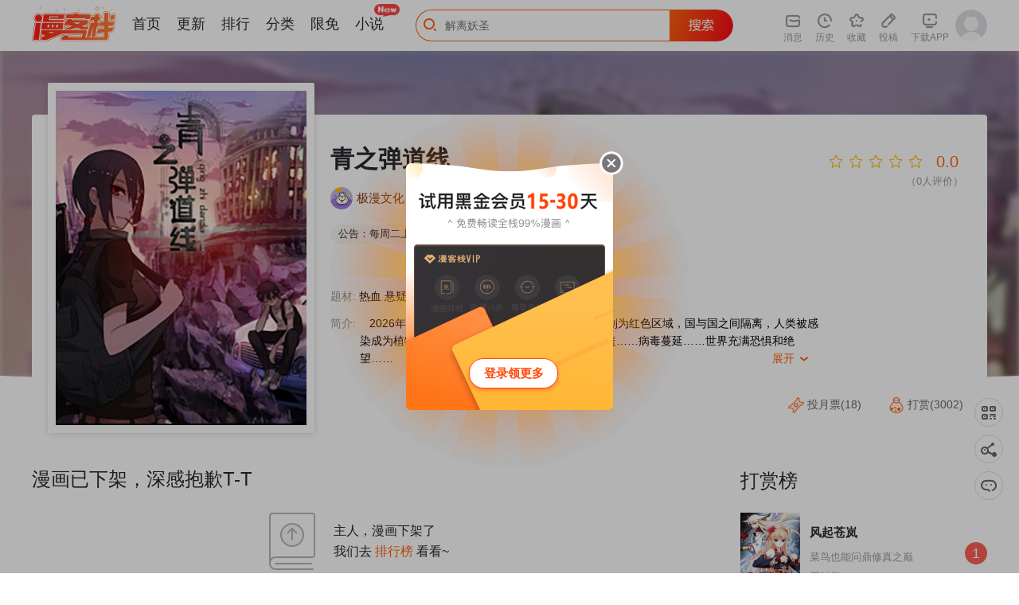

--- FILE ---
content_type: text/html; charset=utf-8
request_url: https://www.mkzhan.com/208493/
body_size: 56941
content:
<!DOCTYPE html>
<html>
  <head>
    <title>青之弹道线_青之弹道线漫画_青之弹道线漫画全集在线阅读 - 漫客栈</title>
    <meta charset="utf-8">
    <meta name="renderer" content="webkit">
    <meta http-equiv = "X-UA-Compatible" content = "IE=Edge,chrome=1" >
    <meta name="keywords" content="青之弹道线,青之弹道线漫画,青之弹道线漫画全集,青之弹道线漫画免费阅读,青之弹道线漫画下载,漫画大全,好看的漫画">
    <meta name="description" content="青之弹道线漫画最新章节免费在线阅读。2026年末日，病毒爆发了，世界上58%的地区被划为红色区域，国与国之间隔离，人类被感染成为植物的食物，世界上的75%的地区被植物覆盖……病毒蔓延……世界充满恐惧和绝望……">
    <link rel="shortcut icon" href="https://static.mkzcdn.com/common/favicon.ico"  type="image/x-icon" />
    <link rel="Bookmark" href="https://static.mkzcdn.com/common/favicon.ico" />
        
    <link rel="stylesheet" href="//static.mkzcdn.com/home/assets/script/libs/layui/css/layui.css?v=0b3cd68">
    <link rel="stylesheet" href="//static.mkzcdn.com/home/assets/style/common/common_home.css?v=a75a636">
    
      
  <link rel="stylesheet" href="//static.mkzcdn.com/home/assets/style/bundle/home.css?v=c05d384">

    <!-- start Dplus --><script type="text/javascript">!function(a,b){if(!b.__SV){var c,d,e,f;window.dplus=b,b._i=[],b.init=function(a,c,d){function g(a,b){var c=b.split(".");2==c.length&&(a=a[c[0]],b=c[1]),a[b]=function(){a.push([b].concat(Array.prototype.slice.call(arguments,0)))}}var h=b;for("undefined"!=typeof d?h=b[d]=[]:d="dplus",h.people=h.people||[],h.toString=function(a){var b="dplus";return"dplus"!==d&&(b+="."+d),a||(b+=" (stub)"),b},h.people.toString=function(){return h.toString(1)+".people (stub)"},e="disable track track_links track_forms register unregister get_property identify clear set_config get_config get_distinct_id track_pageview register_once track_with_tag time_event people.set people.unset people.delete_user".split(" "),f=0;f<e.length;f++)g(h,e[f]);b._i.push([a,c,d])},b.__SV=1.1,c=a.createElement("script"),c.type="text/javascript",c.charset="utf-8",c.async=!0,c.src="//w.cnzz.com/dplus.php?id=1262045698",d=a.getElementsByTagName("script")[0],d.parentNode.insertBefore(c,d)}}(document,window.dplus||[]),dplus.init("1262045698");</script><!-- end Dplus -->
<!--[if lt IE 9]>
  <script src="//static.mkzcdn.com/home/assets/script/libs/respond/respond.js?v=afc1984"></script>
<![endif]-->
  </head>
  <body class="p-detail" data-feed="104">
    <div style='display:none;'>
      <img src='https://static.mkzcdn.com/home/assets/images/common/app_logo.png' />
    </div>
    
  <div class="de-info-wr" data-price="0" data-is_vip="0">
    <div class="de-info__bg" style="background-image: url('https://oss.mkzcdn.com/comic/cover/20170527/592963e571b34-600x791.jpg!cover-400');"></div>
    <div class="de-info__overlay">
      <div class="overlay-bottom"></div>
    </div>
    <div class="container--response">
      <div class="de-info__box">
        <div class="de-info__cover"><img class="lazy" src="//static.mkzcdn.com/home/assets/images/home/bg_loadimg_3x4.png?v=2b369c8" data-src="https://oss.mkzcdn.com/comic/cover/20170527/592963e571b34-600x791.jpg!cover-400" alt="青之弹道线"></div>
        <p class="comic-title j-comic-title">青之弹道线</p>
        <div class="comic-author">
          <a href="/author/8642030.html"><img class="avatar" src="https://oss.mkzcdn.com/default/member/avatar/4.jpg!cover-200" alt="极漫文化" onerror="javascript:this.src='https://static.mkzcdn.com/home/assets/images/home/pic_login_defaulthead.png';"></a>
          <span class="name"><a href="/author/8642030.html">极漫文化</a></span>
          <span>|</span>
          <span><a href="/author/8642030.html">498部作品</a></span>
                            </div>
        <p class="comic-notice">公告：每周二上新！感谢大家的支持!</p>        <div class="comic-status">
          <span class="text">题材: <b>热血 悬疑 科幻</b></span>
          <span class="text">收藏: <b>0</b></span>
          <span class="text">人气: <b>0</b></span>
        </div>
        <div class="comic-intro">
            <span class="title">简介: </span>
            <p class="intro">
              2026年末日，病毒爆发了，世界上58%的地区被划为红色区域，国与国之间隔离，人类被感染成为植物的食物，世界上的75%的地区被植物覆盖……病毒蔓延……世界充满恐惧和绝望……              <p class="show"><span class="txt">展开</span> <i class="iconfont">&#xe6a3;</i></p>
              <p class="intro-total">2026年末日，病毒爆发了，世界上58%的地区被划为红色区域，国与国之间隔离，人类被感染成为植物的食物，世界上的75%的地区被植物覆盖……病毒蔓延……世界充满恐惧和绝望……</p>
            </p>
          </div>        <div class="comic-handles clearfix">
                  </div>
        <div class="de-rate-wr">
          <div class="rate-handle" data-score="0"></div>
          <p class="rate-count">（<span class="num">0</span>人评价）</p>
        </div>
        <div class="de-user-handle">
            <a class="btn--ticket" href="javascript:void(0);"><i class="icon-de-ticket "></i>
            投月票(18)
                        </a>
          <a class="btn--gold" href="javascript:void(0);"><i class="icon-de-gold "></i>
            打赏(3002)
                        </a>
        </div>
      </div>
    </div>
  </div>
  <div class="container--response de-container-wr clearfix">
    <div class="de-container">
      <div class="de-chapter">
                <span class="chapter-tips">漫画已下架，深感抱歉T-T</span>
          <div class="comic-status--down">
            <p>主人，漫画下架了</p>
            <p>我们去 <a href="/top/">排行榜</a> 看看~</p>
          </div>                      </div>
      <a class="de__ad" href="/215451/" style="background-image: url(https://oss.mkzcdn.com/image/20210803/61089b5e061c4-1694x214.jpg!banner-1400);" target="_blank"></a>
      <div class="de-gift">
        <div class="de-gift__title">
          <span>用礼物支持大大</span>
          <p class="txt fr">
            <span>元宝余额 <b class="hl j-user-gold">0</b></span>
            <span class="gap">|</span>
            <a class="j-pay-gold" href="javascript:;">充值元宝</a>
          </p>
        </div>
        <div class="de-gift__scroll clearfix"></div>
        <ul class="de-gift__item-box clearfix">
          <li class="de-gift__item active" data-id="17" data-price="1">
              <img class="gift-pic" src="https://oss.mkzcdn.com/image/20240816/66befe9923f39-680x680.png!cover-200" alt="比心">
              <p class="title">比心</p>
              <p class="price">1元宝</p>
            </li><li class="de-gift__item " data-id="19" data-price="10">
              <img class="gift-pic" src="https://oss.mkzcdn.com/image/20240816/66bf04554d867-680x680.png!cover-200" alt="辣条">
              <p class="title">辣条</p>
              <p class="price">10元宝</p>
            </li><li class="de-gift__item " data-id="20" data-price="50">
              <img class="gift-pic" src="https://oss.mkzcdn.com/image/20240816/66beff5497f63-680x680.png!cover-200" alt="棒棒糖">
              <p class="title">棒棒糖</p>
              <p class="price">50元宝</p>
            </li><li class="de-gift__item " data-id="21" data-price="88">
              <img class="gift-pic" src="https://oss.mkzcdn.com/image/20240816/66beff71d3fdc-680x680.png!cover-200" alt="拿铁">
              <p class="title">拿铁</p>
              <p class="price">88元宝</p>
            </li><li class="de-gift__item " data-id="22" data-price="100">
              <img class="gift-pic" src="https://oss.mkzcdn.com/image/20240816/66beff84ba6b0-680x680.png!cover-200" alt="吃鸡">
              <p class="title">吃鸡</p>
              <p class="price">100元宝</p>
            </li><li class="de-gift__item " data-id="23" data-price="200">
              <img class="gift-pic" src="https://oss.mkzcdn.com/image/20240816/66beff9562688-680x680.png!cover-200" alt="火锅">
              <p class="title">火锅</p>
              <p class="price">200元宝</p>
            </li><li class="de-gift__item " data-id="24" data-price="520">
              <img class="gift-pic" src="https://oss.mkzcdn.com/image/20240816/66beffa9101ff-680x680.png!cover-200" alt="游艇">
              <p class="title">游艇</p>
              <p class="price">520元宝</p>
            </li><li class="de-gift__item " data-id="18" data-price="1314">
              <img class="gift-pic" src="https://oss.mkzcdn.com/image/20240816/66beff00c7f93-680x680.png!cover-200" alt="火箭">
              <p class="title">火箭</p>
              <p class="price">1314元宝</p>
            </li>        </ul>
        <div class="send-gift">
          <span class="j-loading-icon loading-icon hide">
            <i class="layui-icon layui-icon-loading layui-anim layui-anim-rotate layui-anim-loop"></i>
          </span>
          <span class="txt">我要打赏</span>
        </div>
      </div>
      <div class="guess-u-like clearfix">
        <p class="guess__title">猜你喜欢！最热漫画等你翻牌</p>
        <div class="guess__list clearfix">
          <div class="slide-wrapper">
            <div class="guess-item slide-item">
                <div class="cover">
                  <a href="/208646/"><img class="lazy-slide" src="//static.mkzcdn.com/home/assets/images/home/bg_loadimg_3x4.png?v=2b369c8" data-src="https://oss.mkzcdn.com/comic/cover/20181106/5be15681edc19-600x800.jpg!cover-400" alt="封面"></a>
                  <div class="cover__tag">第435话 决裂3</div>
                </div>
                <p class="comic__title"><a href="/208646/">血族禁域</a></p>
                <p class="comic__feature">与命运抗争的三姐妹</p>
              </div><div class="guess-item slide-item">
                <div class="cover">
                  <a href="/215003/"><img class="lazy-slide" src="//static.mkzcdn.com/home/assets/images/home/bg_loadimg_3x4.png?v=2b369c8" data-src="https://oss.mkzcdn.com/comic/cover/20200928/5f71977c0c611-750x999.jpg!cover-400" alt="封面"></a>
                  <div class="cover__tag">第872话 关进法器内</div>
                </div>
                <p class="comic__title"><a href="/215003/">仙武帝尊</a></p>
                <p class="comic__feature">且看我置之死地而后生</p>
              </div><div class="guess-item slide-item">
                <div class="cover">
                  <a href="/216520/"><img class="lazy-slide" src="//static.mkzcdn.com/home/assets/images/home/bg_loadimg_3x4.png?v=2b369c8" data-src="https://oss.mkzcdn.com/comic/cover/20221103/6363621a0dc1c-746x995.jpg!cover-400" alt="封面"></a>
                  <div class="cover__tag">番外3 任君整治（下）</div>
                </div>
                <p class="comic__title"><a href="/216520/">公主她始乱终弃后</a></p>
                <p class="comic__feature">骗身骗心后是需要付出代价的！</p>
              </div><div class="guess-item slide-item">
                <div class="cover">
                  <a href="/217005/"><img class="lazy-slide" src="//static.mkzcdn.com/home/assets/images/home/bg_loadimg_3x4.png?v=2b369c8" data-src="https://oss.mkzcdn.com/comic/cover/20250625/685b593780997-750x999.jpg!cover-400" alt="封面"></a>
                  <div class="cover__tag">最终话 源于她</div>
                </div>
                <p class="comic__title"><a href="/217005/">爱神巧克力进行时</a></p>
                <p class="comic__feature">看校园之王如何搅弄风云</p>
              </div><div class="guess-item slide-item">
                <div class="cover">
                  <a href="/217001/"><img class="lazy-slide" src="//static.mkzcdn.com/home/assets/images/home/bg_loadimg_3x4.png?v=2b369c8" data-src="https://oss.mkzcdn.com/comic/cover/20250623/6858af589ee8b-750x999.jpg!cover-400" alt="封面"></a>
                  <div class="cover__tag">最终话 一辈子珍惜你</div>
                </div>
                <p class="comic__title"><a href="/217001/">冰山总裁小萌妻（总裁要撩我）</a></p>
                <p class="comic__feature">杀马特变身女神，打渣男虐白莲。</p>
              </div><div class="guess-item slide-item">
                <div class="cover">
                  <a href="/215039/"><img class="lazy-slide" src="//static.mkzcdn.com/home/assets/images/home/bg_loadimg_3x4.png?v=2b369c8" data-src="https://oss.mkzcdn.com/comic/cover/20200624/5ef2f540062c6-750x999.jpg!cover-400" alt="封面"></a>
                  <div class="cover__tag">最终话 全家福</div>
                </div>
                <p class="comic__title"><a href="/215039/">拐个妈咪带回家</a></p>
                <p class="comic__feature">携萌宝归来再逆袭</p>
              </div><div class="guess-item slide-item">
                <div class="cover">
                  <a href="/215325/"><img class="lazy-slide" src="//static.mkzcdn.com/home/assets/images/home/bg_loadimg_3x4.png?v=2b369c8" data-src="https://oss.mkzcdn.com/comic/cover/20200228/5e58bbb8211d0-750x999.jpg!cover-400" alt="封面"></a>
                  <div class="cover__tag">番外5 不开窍的弟弟</div>
                </div>
                <p class="comic__title"><a href="/215325/">霸道总裁轻轻爱</a></p>
                <p class="comic__feature">重生归来力挽狂澜，虐渣男打渣女！</p>
              </div><div class="guess-item slide-item">
                <div class="cover">
                  <a href="/216137/"><img class="lazy-slide" src="//static.mkzcdn.com/home/assets/images/home/bg_loadimg_3x4.png?v=2b369c8" data-src="https://oss.mkzcdn.com/comic/cover/20220627/62b977e94ff26-750x1000.jpg!cover-400" alt="封面"></a>
                  <div class="cover__tag">最终话</div>
                </div>
                <p class="comic__title"><a href="/216137/">黑莲花学习手册</a></p>
                <p class="comic__feature">假•恶毒少女×真•复仇皇子</p>
              </div>          </div>
          <div class="prev"><i class="layui-icon layui-icon-left"></i></div>
          <div class="next"><i class="layui-icon layui-icon-right"></i></div>
        </div>
      </div>
      <div class="j-module-comment de-comment">
        <p class="de-comment__title">评论 <span class="count">共 <b class="j-comment-num hl">--</b> 条评论</span></p>
        <div class="comment-box de-comment__item">
          <div class="de-comment__item-left">
            <div class="de-comment__item--avatar j-user-login">
              <img class="j-user-avatar" src="//static.mkzcdn.com/home/assets/images/home/pic_login_defaulthead.png?v=5b80a2f" alt="">
            </div>
          </div>
          <div class="de-comment__item-right">
            <div class="j-user-nick-name de-comment__item--nickname" style="margin-bottom:8px;">主人，登录后才能发表评论呦~</div>
            <div class="j-comment-box de-comment__item--comment">
              <div class="de-comment__textarea-wrap">
                <div class="j-comment-textarea de-comment__item--textarea" contenteditable="true" placeholder="看点槽点，不吐不快！别憋着，马上大声说出来吧～"></div>
              </div>
              <div class="de-comment__item--btn-group">
                <div class="j-comment-pic de-comment__item--pic"><i class="icon-comment-pic"></i>图片</div>
                <div class="j-comment-emoji de-comment__item--emoji">
                  <i class="icon-comment-emoji"></i><span>表情</span>
                </div>
                <div class="j-comment-submit de-comment__item--submit">
                    <span class="j-loading-icon loading-icon hide"><i class="layui-icon layui-icon-loading layui-anim layui-anim-rotate layui-anim-loop"></i></span>
                    发布评论
                </div>
              </div>
            </div>
          </div>
        </div>
        <div class="j-comment-list"></div>
        <div class="j-comment-none de-comment__none hide">
          <img src="//static.mkzcdn.com/home/assets/images/home/pic_null_comment.png?v=abf61ae">
          <p class="de-comment__none--large">主人，快来抢沙发</p>
          <p>来一发骚评论吧~</p>
        </div>
        <div class="pagination--center" id="comment-pagination"></div>
      </div>
    </div>
    <div class="de-rank-wr clearfix">
      <div class="de-rank-box">
        <p class="head">打赏榜</p>
        <div class="rank-list">
          <div class="rank-item active">
              <div class="item--default">
                <span class="num num--1">1</span>
                <span class="comic-name"><a href="/208670/">风起苍岚</a></span>
                <span class="count">周打赏：351</span>
              </div>
              <div class="item--detail hide">
                <a class="cover" href="/208670/"><img class="lazy" src="//static.mkzcdn.com/home/assets/images/home/bg_loadimg_3x4.png?v=2b369c8" data-src="https://oss.mkzcdn.com/comic/cover/20200110/5e182f3a506f3-743x991.jpg!cover-400" alt="风起苍岚"></a>
                <p class="comic__title"><a href="/208670/">风起苍岚</a></p>
                <p class="comic__feature">菜鸟也能问鼎修真之巅</p>
                <p class="count">周打赏：351</p>
                <span class="num num--1">1</span>
              </div>
            </div><div class="rank-item ">
              <div class="item--default">
                <span class="num num--2">2</span>
                <span class="comic-name"><a href="/213295/">逆天邪神</a></span>
                <span class="count">周打赏：56</span>
              </div>
              <div class="item--detail hide">
                <a class="cover" href="/213295/"><img class="lazy" src="//static.mkzcdn.com/home/assets/images/home/bg_loadimg_3x4.png?v=2b369c8" data-src="https://oss.mkzcdn.com/comic/cover/20200717/5f111b00973b7-750x999.jpg!cover-400" alt="逆天邪神"></a>
                <p class="comic__title"><a href="/213295/">逆天邪神</a></p>
                <p class="comic__feature">一代邪神出世，君临天下！</p>
                <p class="count">周打赏：56</p>
                <span class="num num--2">2</span>
              </div>
            </div><div class="rank-item ">
              <div class="item--default">
                <span class="num num--3">3</span>
                <span class="comic-name"><a href="/216962/">我带超市穿到古代养丞相</a></span>
                <span class="count">周打赏：15</span>
              </div>
              <div class="item--detail hide">
                <a class="cover" href="/216962/"><img class="lazy" src="//static.mkzcdn.com/home/assets/images/home/bg_loadimg_3x4.png?v=2b369c8" data-src="https://oss.mkzcdn.com/comic/cover/20250423/6808825aeee22-750x999.jpg!cover-400" alt="我带超市穿到古代养丞相"></a>
                <p class="comic__title"><a href="/216962/">我带超市穿到古代养丞相</a></p>
                <p class="comic__feature">我竟把高冷丞相养成粘人精？！</p>
                <p class="count">周打赏：15</p>
                <span class="num num--3">3</span>
              </div>
            </div><div class="rank-item ">
              <div class="item--default">
                <span class="num num--4">4</span>
                <span class="comic-name"><a href="/212234/">元尊</a></span>
                <span class="count">周打赏：5</span>
              </div>
              <div class="item--detail hide">
                <a class="cover" href="/212234/"><img class="lazy" src="//static.mkzcdn.com/home/assets/images/home/bg_loadimg_3x4.png?v=2b369c8" data-src="https://oss.mkzcdn.com/comic/cover/20230106/63b79116552c5-750x999.jpg!cover-400" alt="元尊"></a>
                <p class="comic__title"><a href="/212234/">元尊</a></p>
                <p class="comic__feature">天生我才必有用</p>
                <p class="count">周打赏：5</p>
                <span class="num num--4">4</span>
              </div>
            </div><div class="rank-item ">
              <div class="item--default">
                <span class="num num--5">5</span>
                <span class="comic-name"><a href="/211471/">绝世武神</a></span>
                <span class="count">周打赏：3</span>
              </div>
              <div class="item--detail hide">
                <a class="cover" href="/211471/"><img class="lazy" src="//static.mkzcdn.com/home/assets/images/home/bg_loadimg_3x4.png?v=2b369c8" data-src="https://oss.mkzcdn.com/comic/cover/20230106/63b794d394842-599x799.jpg!cover-400" alt="绝世武神"></a>
                <p class="comic__title"><a href="/211471/">绝世武神</a></p>
                <p class="comic__feature">武道，决定命运</p>
                <p class="count">周打赏：3</p>
                <span class="num num--5">5</span>
              </div>
            </div><div class="rank-item ">
              <div class="item--default">
                <span class="num num--6">6</span>
                <span class="comic-name"><a href="/211685/">星梦偶像计划</a></span>
                <span class="count">周打赏：2</span>
              </div>
              <div class="item--detail hide">
                <a class="cover" href="/211685/"><img class="lazy" src="//static.mkzcdn.com/home/assets/images/home/bg_loadimg_3x4.png?v=2b369c8" data-src="https://oss.mkzcdn.com/comic/cover/20200809/5f2f9f3d9a98f-750x999.jpg!cover-400" alt="星梦偶像计划"></a>
                <p class="comic__title"><a href="/211685/">星梦偶像计划</a></p>
                <p class="comic__feature">少女独自前行，为履约踏上星途</p>
                <p class="count">周打赏：2</p>
                <span class="num num--6">6</span>
              </div>
            </div><div class="rank-item ">
              <div class="item--default">
                <span class="num num--7">7</span>
                <span class="comic-name"><a href="/216101/">徒弟都是女魔头</a></span>
                <span class="count">周打赏：2</span>
              </div>
              <div class="item--detail hide">
                <a class="cover" href="/216101/"><img class="lazy" src="//static.mkzcdn.com/home/assets/images/home/bg_loadimg_3x4.png?v=2b369c8" data-src="https://oss.mkzcdn.com/comic/cover/20210419/607d3bf2c1655-750x999.jpg!cover-400" alt="徒弟都是女魔头"></a>
                <p class="comic__title"><a href="/216101/">徒弟都是女魔头</a></p>
                <p class="comic__feature">魔头重临，坐拥108位女魔头！</p>
                <p class="count">周打赏：2</p>
                <span class="num num--7">7</span>
              </div>
            </div><div class="rank-item ">
              <div class="item--default">
                <span class="num num--8">8</span>
                <span class="comic-name"><a href="/215847/">武逆</a></span>
                <span class="count">周打赏：2</span>
              </div>
              <div class="item--detail hide">
                <a class="cover" href="/215847/"><img class="lazy" src="//static.mkzcdn.com/home/assets/images/home/bg_loadimg_3x4.png?v=2b369c8" data-src="https://oss.mkzcdn.com/comic/cover/20230106/63b7956ed4e8e-750x999.jpg!cover-400" alt="武逆"></a>
                <p class="comic__title"><a href="/215847/">武逆</a></p>
                <p class="comic__feature">功法任选，丹药任吃！</p>
                <p class="count">周打赏：2</p>
                <span class="num num--8">8</span>
              </div>
            </div><div class="rank-item ">
              <div class="item--default">
                <span class="num num--9">9</span>
                <span class="comic-name"><a href="/208644/">凤逆天下</a></span>
                <span class="count">周打赏：1</span>
              </div>
              <div class="item--detail hide">
                <a class="cover" href="/208644/"><img class="lazy" src="//static.mkzcdn.com/home/assets/images/home/bg_loadimg_3x4.png?v=2b369c8" data-src="https://oss.mkzcdn.com/comic/cover/20210707/60e567b94a6fb-750x999.png!cover-400" alt="凤逆天下"></a>
                <p class="comic__title"><a href="/208644/">凤逆天下</a></p>
                <p class="comic__feature">少女杀手魂穿飒爽复仇</p>
                <p class="count">周打赏：1</p>
                <span class="num num--9">9</span>
              </div>
            </div><div class="rank-item ">
              <div class="item--default">
                <span class="num num--10">10</span>
                <span class="comic-name"><a href="/215976/">巴比伦王妃</a></span>
                <span class="count">周打赏：1</span>
              </div>
              <div class="item--detail hide">
                <a class="cover" href="/215976/"><img class="lazy" src="//static.mkzcdn.com/home/assets/images/home/bg_loadimg_3x4.png?v=2b369c8" data-src="https://oss.mkzcdn.com/comic/cover/20210120/6007dd230ec47-750x999.jpg!cover-400" alt="巴比伦王妃"></a>
                <p class="comic__title"><a href="/215976/">巴比伦王妃</a></p>
                <p class="comic__feature">穿越古国开启一个命中注定！</p>
                <p class="count">周打赏：1</p>
                <span class="num num--10">10</span>
              </div>
            </div>        </div>
      </div>
      <div class="de-rank-slide layui-carousel" lay-filter="ad-carousel">
        <div carousel-item>
          <div class="slide-item">
                <a href="/215596/" target="_blank"><img class="lazy-carousel" data-src="https://oss.mkzcdn.com/image/20201012/5f8423d688fa4-1200x800.jpg!banner-600" alt="名剑冢"></a>
              </div><div class="slide-item">
                <a href="/209533/" target="_blank"><img class="lazy-carousel" data-src="https://oss.mkzcdn.com/image/20191105/5dc145e08817f-750x422.jpg!banner-600" alt="我被总裁黑上了！"></a>
              </div>        </div>
      </div>
      <div class="de-rank-box">
        <p class="head">VIP漫画人气榜</p>
        <div class="rank-list">
          <div class="rank-item active">
              <div class="item--default">
                <span class="num num--1">1</span>
                <span class="comic-name"><a href="/207622/">妖神记</a></span>
                <span class="count">周点击：68.95万</span>
              </div>
              <div class="item--detail hide">
                <a class="cover" href="/207622/"><img class="lazy" src="//static.mkzcdn.com/home/assets/images/home/bg_loadimg_3x4.png?v=2b369c8" data-src="https://oss.mkzcdn.com/comic/cover/20230106/63b78ffa50572-750x999.jpg!cover-400" alt="妖神记"></a>
                <p class="comic__title"><a href="/207622/">妖神记</a></p>
                <p class="comic__feature">一起修炼妖灵之书</p>
                <p class="count">周点击：68.95万</p>
                <span class="num num--1">1</span>
              </div>
            </div><div class="rank-item ">
              <div class="item--default">
                <span class="num num--2">2</span>
                <span class="comic-name"><a href="/208670/">风起苍岚</a></span>
                <span class="count">周点击：45.66万</span>
              </div>
              <div class="item--detail hide">
                <a class="cover" href="/208670/"><img class="lazy" src="//static.mkzcdn.com/home/assets/images/home/bg_loadimg_3x4.png?v=2b369c8" data-src="https://oss.mkzcdn.com/comic/cover/20200110/5e182f3a506f3-743x991.jpg!cover-400" alt="风起苍岚"></a>
                <p class="comic__title"><a href="/208670/">风起苍岚</a></p>
                <p class="comic__feature">菜鸟也能问鼎修真之巅</p>
                <p class="count">周点击：45.66万</p>
                <span class="num num--1">2</span>
              </div>
            </div><div class="rank-item ">
              <div class="item--default">
                <span class="num num--3">3</span>
                <span class="comic-name"><a href="/216781/">万渣朝凰</a></span>
                <span class="count">周点击：41.46万</span>
              </div>
              <div class="item--detail hide">
                <a class="cover" href="/216781/"><img class="lazy" src="//static.mkzcdn.com/home/assets/images/home/bg_loadimg_3x4.png?v=2b369c8" data-src="https://oss.mkzcdn.com/comic/cover/20240723/669f2c1b8618f-750x999.jpg!cover-400" alt="万渣朝凰"></a>
                <p class="comic__title"><a href="/216781/">万渣朝凰</a></p>
                <p class="comic__feature">一时虐渣一时爽，一直虐渣一直爽</p>
                <p class="count">周点击：41.46万</p>
                <span class="num num--1">3</span>
              </div>
            </div><div class="rank-item ">
              <div class="item--default">
                <span class="num num--4">4</span>
                <span class="comic-name"><a href="/208645/">寻找前世之旅</a></span>
                <span class="count">周点击：41.37万</span>
              </div>
              <div class="item--detail hide">
                <a class="cover" href="/208645/"><img class="lazy" src="//static.mkzcdn.com/home/assets/images/home/bg_loadimg_3x4.png?v=2b369c8" data-src="https://oss.mkzcdn.com/comic/cover/20210203/601a09656b366-750x999.jpg!cover-400" alt="寻找前世之旅"></a>
                <p class="comic__title"><a href="/208645/">寻找前世之旅</a></p>
                <p class="comic__feature">承接各类前世的委托</p>
                <p class="count">周点击：41.37万</p>
                <span class="num num--1">4</span>
              </div>
            </div><div class="rank-item ">
              <div class="item--default">
                <span class="num num--5">5</span>
                <span class="comic-name"><a href="/208644/">凤逆天下</a></span>
                <span class="count">周点击：40.87万</span>
              </div>
              <div class="item--detail hide">
                <a class="cover" href="/208644/"><img class="lazy" src="//static.mkzcdn.com/home/assets/images/home/bg_loadimg_3x4.png?v=2b369c8" data-src="https://oss.mkzcdn.com/comic/cover/20210707/60e567b94a6fb-750x999.png!cover-400" alt="凤逆天下"></a>
                <p class="comic__title"><a href="/208644/">凤逆天下</a></p>
                <p class="comic__feature">少女杀手魂穿飒爽复仇</p>
                <p class="count">周点击：40.87万</p>
                <span class="num num--1">5</span>
              </div>
            </div><div class="rank-item ">
              <div class="item--default">
                <span class="num num--6">6</span>
                <span class="comic-name"><a href="/211685/">星梦偶像计划</a></span>
                <span class="count">周点击：38.27万</span>
              </div>
              <div class="item--detail hide">
                <a class="cover" href="/211685/"><img class="lazy" src="//static.mkzcdn.com/home/assets/images/home/bg_loadimg_3x4.png?v=2b369c8" data-src="https://oss.mkzcdn.com/comic/cover/20200809/5f2f9f3d9a98f-750x999.jpg!cover-400" alt="星梦偶像计划"></a>
                <p class="comic__title"><a href="/211685/">星梦偶像计划</a></p>
                <p class="comic__feature">少女独自前行，为履约踏上星途</p>
                <p class="count">周点击：38.27万</p>
                <span class="num num--1">6</span>
              </div>
            </div><div class="rank-item ">
              <div class="item--default">
                <span class="num num--7">7</span>
                <span class="comic-name"><a href="/207727/">星武神诀</a></span>
                <span class="count">周点击：26.81万</span>
              </div>
              <div class="item--detail hide">
                <a class="cover" href="/207727/"><img class="lazy" src="//static.mkzcdn.com/home/assets/images/home/bg_loadimg_3x4.png?v=2b369c8" data-src="https://oss.mkzcdn.com/comic/cover/20230106/63b795177413d-599x799.jpg!cover-400" alt="星武神诀"></a>
                <p class="comic__title"><a href="/207727/">星武神诀</a></p>
                <p class="comic__feature">逆天强者的撼世之路</p>
                <p class="count">周点击：26.81万</p>
                <span class="num num--1">7</span>
              </div>
            </div><div class="rank-item ">
              <div class="item--default">
                <span class="num num--8">8</span>
                <span class="comic-name"><a href="/208646/">血族禁域</a></span>
                <span class="count">周点击：24.44万</span>
              </div>
              <div class="item--detail hide">
                <a class="cover" href="/208646/"><img class="lazy" src="//static.mkzcdn.com/home/assets/images/home/bg_loadimg_3x4.png?v=2b369c8" data-src="https://oss.mkzcdn.com/comic/cover/20181106/5be15681edc19-600x800.jpg!cover-400" alt="血族禁域"></a>
                <p class="comic__title"><a href="/208646/">血族禁域</a></p>
                <p class="comic__feature">与命运抗争的三姐妹</p>
                <p class="count">周点击：24.44万</p>
                <span class="num num--1">8</span>
              </div>
            </div><div class="rank-item ">
              <div class="item--default">
                <span class="num num--9">9</span>
                <span class="comic-name"><a href="/208697/">三眼哮天录</a></span>
                <span class="count">周点击：22.68万</span>
              </div>
              <div class="item--detail hide">
                <a class="cover" href="/208697/"><img class="lazy" src="//static.mkzcdn.com/home/assets/images/home/bg_loadimg_3x4.png?v=2b369c8" data-src="https://oss.mkzcdn.com/comic/cover/20181106/5be1553bad82f-600x800.jpg!cover-400" alt="三眼哮天录"></a>
                <p class="comic__title"><a href="/208697/">三眼哮天录</a></p>
                <p class="comic__feature">天神下凡来除妖</p>
                <p class="count">周点击：22.68万</p>
                <span class="num num--1">9</span>
              </div>
            </div><div class="rank-item ">
              <div class="item--default">
                <span class="num num--10">10</span>
                <span class="comic-name"><a href="/208642/">妃夕妍雪</a></span>
                <span class="count">周点击：22.32万</span>
              </div>
              <div class="item--detail hide">
                <a class="cover" href="/208642/"><img class="lazy" src="//static.mkzcdn.com/home/assets/images/home/bg_loadimg_3x4.png?v=2b369c8" data-src="https://oss.mkzcdn.com/comic/cover/20210629/60dab657426f2-750x999.jpg!cover-400" alt="妃夕妍雪"></a>
                <p class="comic__title"><a href="/208642/">妃夕妍雪</a></p>
                <p class="comic__feature">妃夕妍雪第二部开启，缘起之章</p>
                <p class="count">周点击：22.32万</p>
                <span class="num num--1">10</span>
              </div>
            </div>        </div>
      </div>
      <div class="de-daily">
        <p class="head">每日更新</p>
        <div class="daily-list">
          <div class="daily__item">
              <a class="cover" href="/209405/">
                <img class="lazy" src="//static.mkzcdn.com/home/assets/images/home/bg_loadimg_3x4.png?v=2b369c8" data-src="https://oss.mkzcdn.com/comic/cover/20191220/5dfc828aa67e2-420x560.jpg!cover-400" alt="非人哉">
              </a>
              <p class="comic-title"><a href="/209405/">非人哉</a></p>
              <p class="tags">搞笑 · 生活</p>
              <p class="feature">建国后妖怪也要与时俱进才行</p>
            </div><div class="daily__item">
              <a class="cover" href="/217014/">
                <img class="lazy" src="//static.mkzcdn.com/home/assets/images/home/bg_loadimg_3x4.png?v=2b369c8" data-src="https://oss.mkzcdn.com/comic/cover/20250724/6881de16c34ce-750x999.jpg!cover-400" alt="亲爱的妮妮塔">
              </a>
              <p class="comic-title"><a href="/217014/">亲爱的妮妮塔</a></p>
              <p class="tags">恋爱 · 玄幻</p>
              <p class="feature">除妖师和妖狼王杰夫相爱了</p>
            </div><div class="daily__item">
              <a class="cover" href="/216764/">
                <img class="lazy" src="//static.mkzcdn.com/home/assets/images/home/bg_loadimg_3x4.png?v=2b369c8" data-src="https://oss.mkzcdn.com/comic/cover/20240510/663d7c005ca51-1161x1548.png!cover-400" alt="派派宝贝">
              </a>
              <p class="comic-title"><a href="/216764/">派派宝贝</a></p>
              <p class="tags">搞笑 · 生活 · 科幻</p>
              <p class="feature">我们与喵喵之间的故事</p>
            </div><div class="daily__item">
              <a class="cover" href="/216745/">
                <img class="lazy" src="//static.mkzcdn.com/home/assets/images/home/bg_loadimg_3x4.png?v=2b369c8" data-src="https://oss.mkzcdn.com/comic/cover/20251203/6930037c6b184-750x999.png!cover-400" alt="C位成神3">
              </a>
              <p class="comic-title"><a href="/216745/">C位成神3</a></p>
              <p class="tags">搞笑 · 生活</p>
              <p class="feature">新选秀开启！ 内娱紫微星真的来了！</p>
            </div><div class="daily__item">
              <a class="cover" href="/208707/">
                <img class="lazy" src="//static.mkzcdn.com/home/assets/images/home/bg_loadimg_3x4.png?v=2b369c8" data-src="https://oss.mkzcdn.com/comic/cover/20230106/63b792f92790a-750x999.jpg!cover-400" alt="网游之近战法师">
              </a>
              <p class="comic-title"><a href="/208707/">网游之近战法师</a></p>
              <p class="tags">热血 · 动作 · 竞技</p>
              <p class="feature">法师外表武斗魂</p>
            </div><div class="daily__item">
              <a class="cover" href="/216912/">
                <img class="lazy" src="//static.mkzcdn.com/home/assets/images/home/bg_loadimg_3x4.png?v=2b369c8" data-src="https://oss.mkzcdn.com/comic/cover/20250320/67dbb45771824-750x999.jpg!cover-400" alt="火锅家族第七季">
              </a>
              <p class="comic-title"><a href="/216912/">火锅家族第七季</a></p>
              <p class="tags">搞笑 · 生活</p>
              <p class="feature">反转的剧情，开脑洞的故事</p>
            </div>        </div>
      </div>
    </div>
  </div>
  <script type="text/javascript" id="bdshare_js" data="type=tools&amp;uid=938050"></script>
<script type="text/javascript" id="bdshell_js"></script>
<script type="text/javascript">
  document.getElementById("bdshell_js").src = 'https://static.mkzcdn.com/home/assets/script/libs/share/static/api/js/share.js';
</script>
<div class="in-aside-handle">
  <div class="aside__item qr-code">
    <i class="iconfont icon-ic_float_ewm"></i>
    <div class="qr-code-pic hide"></div>
  </div>
  <div class="aside__item share">
    <i class="iconfont icon-ic_float_fx"></i>
    <ul class="share-full clearfix hide bdsharebuttonbox" id="bdshare" data-tag="share_1">
      <a class="aside-share__item qq" data-cmd="sqq"></a>
      <a class="aside-share__item wx" data-cmd="weixin"></a>
      <a class="aside-share__item wb" data-cmd="tsina"></a>
      <a class="aside-share__item kj" data-cmd="qzone"></a>
    </ul>
  </div>
  <div class="aside__item feedback j-home-feed">
    <i class="iconfont icon-ic_float_fk"></i>
    <p class="feed-full hide">在线反馈</p>
  </div>
  <div class="aside__item back-top hide">
    <i class="iconfont icon-ic_float_top"></i>
    <p class="back-full hide">返回顶部</p>
  </div>
</div>
<script>
</script>


    
        <div class="in-header">
  <div class="in-header__wrap container--response">
    <a class="in-header__logo" href="/"></a>
    <div class="in-header__nav">
      <ul class="clearfix">
        <li class="nav-item ">
          <a href="/">首页</a>
          <div class="underline"></div>
        </li>
        <li class="nav-item ">
          <a href="/update/">更新</a>
          <div class="underline"></div>
        </li>
        <li class="nav-item ">
          <a href="/top/">排行</a>
          <div class="underline"></div>
        </li>
        <li class="nav-item ">
          <a href="/category/">分类</a>
          <div class="underline"></div>
        </li>
        <li class="nav-item hide ">
          <a href="/category/?is_vip=1">VIP</a>
          <div class="underline"></div>
        </li>
        <li class="nav-item ">
          <a href="/free/limit/">限免</a>
          <div class="underline"></div>
        </li>
        <li class="nav-item ">
          <a href="https://www.xiaoshuohui.com.cn/">小说</a>
          <div class="underline"></div>
          <img class="new" src="//static.mkzcdn.com/home/assets/images/header/ic_nav_newxs.png?v=658642e" alt="new">
        </li>
      </ul>
    </div>
    <div class="in-header__search">
      <input class="input j-header-input" type="text" placeholder="解离妖圣">
      <span class="button"></span>
      <i class="iconfont icon-ic_head_search"></i>
      <div class="in-dialog--search hide">
        <div class="search-his-wr">
          <div class="dialog-title">
            <span>历史记录</span>
            <div class="search-his__clear">
              <i class="iconfont icon-ic_head_searchnull"></i>
              <a href="javascript:;">删除</a>
            </div>
          </div>
          <div class="search-his clearfix"></div>
        </div>
        <div class="search-hot-wr">
          <p class="dialog-title">今日热搜</p>
          <div class="search-hot">
            <script class="hot-search-tpl" type="text/html">
  {{# layui.each(d.list, function(index, item) { }}
    <div class="search-hot__item {{ index == 0 ? 'active' : '' }}">
      <p class="search-item__name">
        <span class="num {{ index < 3 ? 'num--' + (index + 1) : '' }}">{{ index + 1 }}</span>
        <span class="comic-title">{{ item.title }}</span>
      </p>
      <a class="search-item__detail fl" href="/{{ item.comic_id }}/">
        <span class="num {{ index < 3 ? 'num--' + (index + 1) : '' }}">{{ index + 1 }}</span>
        <span class="cover"><img src="{{ item.cover.replace('http:', 'https:') }}!cover-200" alt="{{ item.title }}"></span>
        <p class="title">{{ item.title }}</p>
        <p class="text">作者：{{ item.author_title }}</p>
        <p class="text">{{ item.feature }}</p>
      </a>
    </div>
  {{# }) }}
</script>

          </div>
        </div>

        <!-- 搜索关键字弹出框 -->
        <div class="keyword-box clearfix hide">
          <script class="blur-search-tpl" type="text/html">
  {{# layui.each(d.list, function(index, item) { }}
    <div class="keyword-item {{ index == 0 ? 'active' : '' }}" data-cid="{{ item.comic_id }}">
      <div class="search-item__detail fl">
        <a class="cover" href="/{{ item.comic_id }}/"><img src="{{ item.cover.replace('http:', 'https:') }}!cover-200" alt="{{ item.title }}"></a>
        <p class="title"><a href="/{{ item.comic_id }}/">{{ item.title }}</a></p>
        <p class="text">作者：{{ item.author_title }}</p>
        <p class="text">{{ item.feature }}</p>
        <a class="read" href="/{{ item.comic_id }}/{{ item.start_chapter_id }}.html">开始阅读</a>
      </div>
      <p class="search-item__name">
        <span class="comic-title">{{ item.title }}</span>
      </p>
    </div>
  {{# }) }}
</div>
</script>

        </div>
      </div>
    </div>
    <div class="in-header__user">
      <ul class="fl clearfix">
        <li class="user-item j-user-msg">
          <a href="/user/message/" rel="nofollow">
            <i class="iconfont icon-ic_head_inform"></i>
            <span class="item-text">消息</span>
          </a>
        </li>
        <li class="user-item j-header-his">
          <a href="/user/history/" rel="nofollow">
            <i class="iconfont icon-ic_head_footprint"></i>
            <span class="item-text">历史</span>
          </a>
          <div class="in-dialog--his hide">
            <p class="in-dialog__title">我看过的<a class="more" href="/user/history/">查看全部></a></p>
            <p class="in-dialog__offline">登录同步看到各端数据，<a class="hl" href="/login/">请登录</a></p>
            <ul class="in-dialog__user-list hide"></ul>
            <script class="header-his-tpl" type="text/html">
  {{# layui.each(d, function(index, item) { }}
  <li class="list-item">
    <a class="cover" href="/{{ item.comic_id }}/"><img src="{{ item.comic_cover.replace('http:', 'https:') }}!cover-400" alt="{{ item.comic_title }}"></a>
    <p class="comic-title"><a href="/{{ item.comic_id }}/">{{ item.comic_title }}</a></p>
    <p class="read-at">读至：<a href="/{{ item.comic_id }}/{{ item.read_chapter_id }}.html">{{ item.read_chapter_title }}</a></p>
    <p class="update">更至：<a class="hl" href="/{{ item.comic_id }}/{{ item.latest_chapter_id }}.html">{{ item.latest_chapter_title }}</a></p>
    <a class="read" href="/{{ item.comic_id }}/{{ item.read_chapter_id }}.html">续看></a>
  </li>
  {{# }) }}
</div>
</script>

            <div class="in-dialog__empty">还没有看过的漫画，<a class="hl" href="/category/">去追一部</a></div>
            <span class="triangle"><i class="iconfont icon-ic_nav_toast_sj"></i></span>
          </div>
        </li>
        <li class="user-item j-header-coll">
          <a href="/user/collection/" rel="nofollow">
            <i class="iconfont icon-ic_head_coll"></i>
            <span class="item-text">收藏</span>
          </a>
          <div class="in-dialog--coll hide">
            <p class="in-dialog__title">我收藏的<a class="more" href="/user/collection/">查看全部></a></p>
            <ul class="in-dialog__user-list">
              <script class="header-coll-tpl" type="text/html">
  {{# layui.each(d, function(index, item) { }}
  <li class="list-item">
    <a class="cover" href="/{{ item.comic_id }}/"><img src="{{ item.cover.replace('http:', 'https:') }}!cover-400" alt="{{ item.title }}"></a>
    <p class="comic-title"><a href="/{{ item.comic_id }}/">{{ item.title }}</a></p>
    <p class="read-at">读至：<a href="/{{ item.comic_id }}/{{ item.read_chapter_id }}.html">{{ item.read_chapter_title }}</a></p>
    <p class="update">更至：<a class="hl" href="/{{ item.comic_id }}/{{ item.chapter_id }}.html">{{ item.chapter_title }}</a></p>
    <a class="read" href="/{{ item.comic_id }}/{{ item.read_chapter_id }}.html">续看></a>
  </li>
  {{# }) }}
</div>
</script>

            </ul>
            <div class="in-dialog__empty coll hide">还没有收藏的漫画，<a class="hl" href="/category/">去追一部</a></div>
            <div class="in-dialog__empty offline">登录查看收藏记录，<a class="hl" href="/login/">去登录</a></div>
            <span class="triangle"><i class="iconfont icon-ic_nav_toast_sj"></i></span>
          </div>
        </li>
        <li class="user-item">
          <a href="/author/comic_add_step1/">
            <i class="iconfont icon-ic_head_tg"></i>
            <span class="item-text">投稿</span>
          </a>
        </li>
        <li class="user-item j-header-down">
          <a href="/download/" rel="nofollow">
            <i class="iconfont icon-ic_head_app"></i>
            <span class="item-text">下载APP</span>
          </a>
          <div class="in-dialog--download hide">
            <img class="qr-code" src="//static.mkzcdn.com/home/assets/images/download/pic_screen1_ewm.png?v=13132ef" alt="下载二维码">
            <p class="text"><i class="iconfont icon-ic_nav_app_"></i> 海量免费漫画</p>
            <p class="text"><i class="iconfont icon-ic_nav_app_1"></i> 流畅阅读体验</p>
            <p class="text"><i class="iconfont icon-ic_nav_app_2"></i> 无码高清画质</p>
            <span class="triangle"><i class="iconfont icon-ic_nav_toast_sj"></i></span>
          </div>
        </li>
      </ul>
      <div class="j-header-avatar in-header__avatar fl">
        <a href="/user/"><img class="j-user-avatar" src="//static.mkzcdn.com/home/assets/images/home/pic_login_defaulthead.png?v=5b80a2f" alt="用户头像"></a>
      </div>
    </div>
  </div>
</div>
</div>

      
    
    
      <div class="footer-wrapper">
  <!-- footer-top -->
  <div class="container--response">
    <div class="footer-top clearfix">
      <div class="column-left column-33">
        <div class="column-box-center">
          <a href="https://www.mkzhan.com/author/" class="pic-tg" rel="nofollow">
            <img src="//static.mkzcdn.com/home/assets/images/footer/footer_tg.png?v=15232b4" alt="">
          </a>
          <div class="fl">
            <p class="column-title"> 投稿邮箱：<a href="mailto:tougao@xiaomingtaiji.com">tougao@xiaomingtaiji.com</a></p>
            <ul class="link-list">
              <li>
                <a href="https://www.mkzhan.com/help/10013.html" target="_blank" rel="nofollow">作品要求</a>
              </li>
              <li>
                <a href="https://www.mkzhan.com/help/10016.html" target="_blank" rel="nofollow">漫画签约</a>
              </li>
              <li>
                <a href="https://www.mkzhan.com/help/10015.html" target="_blank" rel="nofollow">审核机制</a>
              </li>
              <li>
                <a href="https://www.mkzhan.com/help/10017.html" target="_blank" rel="nofollow">福利体系</a>
              </li>
            </ul>
          </div>
        </div>
      </div>
      <div class="column-center column-33">
        <div class="column-box-center">
          <p class="column-title">关注我们：</p>
          <div class="fl">
            <a class="icon-wx" href="javascript:;" rel="nofollow">
              <div class="wx-qrcode"></div>
            </a>
            <a class="icon-wb" target="_blank" href="http://weibo.com/mankezhan" rel="nofollow">
              <div class="wb-qrcode"></div>
            </a>
          </div>
        </div>
      </div>
      <div class="column-right column-33">
        <div class="column-box-center">
          <div class="fl online-link">
            <p class="column-title">在线客服：</p>
            <a class="pic-kf" href="tencent://Message/?Uin=3506692493&site=www.mkzhan.com&menu=yes" target="_blank" rel="nofollow">
              <img src="//static.mkzcdn.com/home/assets/images/footer/footer_kf.png?v=e418bcb" alt="">
            </a>
          </div>
          <div class="fl">
            <p class="column-title qq-text">QQ群：</p>
            <a target="_blank" href="https://qm.qq.com/q/1Xj2ZmwMsc"
              class="pic-qq" rel="nofollow">
              <img src="//static.mkzcdn.com/home/assets/images/footer/footer_qq.png?v=626a9ca" alt="">
            </a>
          </div>
        </div>
      </div>
    </div>
  </div>
  <!-- footer-bottom -->
  <div class="container--response">
    <div class="footer-bottom">
      <ul class="footer-link clearfix">
        <li>
          <a href="https://www.mkzhan.com/help/10001.html" target="_blank" rel="nofollow">帮助中心</a>
        </li>
        <li>
          <a href="https://www.mkzhan.com/about/" target="_blank" rel="nofollow">关于我们</a>
        </li>
        <li>
          <a href="https://www.mkzhan.com/contact/" target="_blank" rel="nofollow">联系我们</a>
        </li>
        <li>
          <a href="https://www.mkzhan.com/map/" target="_blank" rel="nofollow">网站地图</a>
        </li>
        <li>
          <a href="https://www.mkzhan.com/legal_notice/" target="_blank" rel="nofollow">法律声明</a>
        </li>
        <li>
          <a href="https://www.xiaomingtaiji.com/about/auditing.html" target="_blank" rel="nofollow">内容审核</a>
        </li>
        <li>
          <a href="http://shareact.50manhua.com/2021/netaccuse/report" target="_blank" rel="nofollow">网安警务室</a>
        </li>
        <li class="noborder">
          <a style="cursor:pointer;" id="feedback" class="feedback j-home-feed" rel="nofollow">意见反馈</a>
        </li>
      </ul>
      <div style="margin-top:10px;">
        <ul class="footer-link clearfix">
          <li>
            <a href="https://jbts.mct.gov.cn/" target="_blank" rel="nofollow">12318全国文化市场举报</a>
          </li>
          <li>
            <a href="https://www.12377.cn/" target="_blank" rel="nofollow">网上有害信息举报</a>
          </li>
          <li>
            <a href="http://www.shdf.gov.cn/shdf/channels/740.html" target="_blank" rel="nofollow">扫黄打非举报</a>
          </li>
          <li>
            <a href="https://www.12377.cn/jbxzxq/zpljbxzxq.html?spm=zm1033-001.0.0.1.SOXBdI" target="_blank" rel="nofollow">电信诈骗举报</a>
          </li>
          <li>
            <a href="https://www.12377.cn/jbxzxq/64d38691937611ebb858c9da04cf59d3_web.html?spm=zm1033-001.0.0.1.SOXBdI&smallHarmType=64d38691937611ebb858c9da04cf59d3" target="_blank" rel="nofollow">历史虚无主义举报</a>
          </li>
        </ul>
      </div>
      <p>
        <span>联系电话：027-82772858</span>
        <span>联系QQ：<a href="http://wpa.qq.com/msgrd?v=3&uin=3506692493&site=www.mkzhan.com&menu=yes" target="_blank" rel="nofollow">3506692493</a></span>
        <span>举报邮箱：<a href="mailto:jubao@xiaomingtaiji.com">jubao@xiaomingtaiji.com</a></span>
        <span>版权：<a href="mailto:banquan@xiaomingtaiji.com">banquan@xiaomingtaiji.com</a></span>
        <span>工作时间：周一至周五9：00--18：00</span>
        联系地址：湖北省武汉市洪山区新世界铭丰大厦9层
      </p>
      <p>
        <span><a href="https://beian.miit.gov.cn/" target="_blank" rel="nofollow">鄂ICP备16020642号-7</a></span>
        <span>鄂公网安备 42070302000053号</span>
        网络文化经营许可证：<a href="https://static.mkzcdn.com/home/assets/images/xukezheng1.jpg" target="_blank" rel="nofollow">鄂网文（2022）3638-331号</a>
      </p>
      <p>
        <span>Copyright ©2010-2026<a href="https://www.mkzhan.com/" rel="nofollow">漫客栈</a></span>
        <span><a href="http://www.xiaomingtaiji.com/" target="_blank" rel="nofollow">小明太极（湖北）国漫文化有限公司</a></span>
        版权所有<a href="https://v.yunaq.com/certificate?domain=www.mkzhan.com" rel="nofollow" target="_blank">
        <img class="pic-copyright" src="//static.mkzcdn.com/home/assets/images/footer/footer_copyright.png?v=2f3e4cb"></a>
      </p>
    </div>
  </div>
</div>

    
    <script type="text/javascript" src="//static.mkzcdn.com/home/assets/script/vendor/base_lib.js?v=e631876"></script>
<script type="text/javascript" src="//static.mkzcdn.com/home/assets/script/libs/layer/layer.js?v=6e80f0c"></script>
<script type="text/javascript" charset="utf-8" src="https://g.alicdn.com/sd/nch5/index.js?t=2015052012"></script><!-- 国内使用 阿里云 滑动验证 --><!-- 若您的主要用户来源于海外，请替换使用下面的js资源 -->
<!-- <script type="text/javascript" charset="utf-8" src="//aeis.alicdn.com/sd/nch5/index.js?t=2015052012"></script> -->
<!-- <script src="https://g.alicdn.com/AWSC/AWSC/awsc.js"></script> -->
    
  <script type="text/javascript" src="//static.mkzcdn.com/home/assets/script/libs/layui/layui.js?v=3320191"></script>
<script type="text/javascript" src="//static.mkzcdn.com/home/assets/script/libs/liMarquee/jquery.liMarquee.js?v=97a0f27"></script>
<script type="text/javascript" src="//static.mkzcdn.com/home/assets/script/page/home/detail.js?v=b5dcc1d"></script>
<script language="JavaScript" async src="//s6.cnzz.com/stat.php?id=1261814609&web_id=1261814609&show=none"></script>
<script>
    var cnzz_comic = ["_trackEvent", "青之弹道线", "mkz_pc", "", 0];
    _czc = [["_setAccount", "1261814609"]];
    _czc.push(cnzz_comic);
  </script>
    <script>
  (function(){
      var bp = document.createElement('script');
      var curProtocol = window.location.protocol.split(':')[0];
      if (curProtocol === 'https') {
          bp.src = 'https://zz.bdstatic.com/linksubmit/push.js';
      }
      else {
          bp.src = 'http://push.zhanzhang.baidu.com/push.js';
      }
      var s = document.getElementsByTagName("script")[0];
      s.parentNode.insertBefore(bp, s);
  })();
</script>

  

</body>
</html>

--- FILE ---
content_type: application/javascript
request_url: https://static.mkzcdn.com/home/assets/script/page/home/detail.js?v=b5dcc1d
body_size: 4184
content:
/*
 * @Author: Phileep
 * @Date: 2018-07-13 10:45:18
 * @Last Modified by: Phileep
 * @Last Modified time: 2018-08-27 09:40:45
 * 详情页页面js
 */
seajs.use(['assets/script/modules/httpApi/httpApi','assets/script/modules/header/main','assets/script/modules/runtime/modules/comic','assets/script/modules/runtime/modules/history','assets/script/modules/runtime/modules/gift','assets/script/modules/comment/comment','assets/script/modules/dialog/ticket/ticket','assets/script/modules/utils/user','assets/script/modules/utils/utils','assets/script/modules/dialog/login/login','assets/script/modules/dialog/pay/pay','assets/script/modules/dialog/tourist/index',], function (httpApi, header, comicUtils, History , oGift, comment, dialogTicket, userUtils, commonUtils,loginDialog, payDialog, Tourist) {

  header.init() // 初始化公共头部
  oGift.init()  // 礼物模块初始化
  comment.init();
  Tourist.init()

  $('.guess__list').slide({
    mainCell:".slide-wrapper",
    autoPage: true,
    effect: "left",
    vis: 5
  });

  $('img.lazy-slide').lazyload({
    container: $('.slide-wrapper')
  });

  var initStartRead = function() {
    var uread = History.getLocalUread()
    var cid = comicUtils.getComicId()
    $.each(uread, function(index, item) {
      if (item.comic_id == cid) {
        $('.btn--read').attr('href', '/' + cid + '/' + item.chapter_id + '.html')
        $('.btn--read .txt1').html('继续阅读')
      }
    })
  }
  initStartRead()

  var initCollect = function() {
    if (userUtils.isLogin()) {
      httpApi.comic.userInfo({
        comic_id: comicUtils.getComicId()
      }).done(function(res) {
        if (res.data.is_collection == 1) {
          $('.btn--collect').addClass('collected')
        }
      })
    }
  }
  initCollect()

  var addCollect = function() {
    if (!userUtils.isLogin()) {
      loginDialog.init()
      return
    }
    httpApi.comic.collectAdd({
      comic_id: comicUtils.getComicId(),
    }).done(function(res) {
      if (res.code == 200) {
        $('.btn--collect').addClass('collected')
        layer.msg('收藏成功')
      } else {
        layer.msg(res.message)
      }
    })
  }

  var removeCollect = function() {
    httpApi.comic.collectionCancel({
      comic_ids: comicUtils.getComicId(),
    }).done(function(res) {
      if (res.code == 200) {
        $('.btn--collect').removeClass('collected')
        layer.msg('取消成功')
      } else {
        layer.msg(res.message)
      }
    })
  }

  var bindCollectEvent = function() {
    $('body').on('click', '.j-user-collect', function() {
      if ($(this).hasClass('collected')) {
        // 取消收藏
        removeCollect()
      } else {
        // 添加收藏
        addCollect()
      }
    })
  }
  bindCollectEvent()

  // 评分
  var initRateHandle = function() {
    var score = $('.rate-handle').data('score')
    var n = parseInt(score) / 10
    layui.use(['rate'], function() {
      var layRate = layui.rate
      layRate.render({
        elem: '.rate-handle',
        text: true,
        half: true,
        value: n / 2,
        setText: function(value){
          var txt = (value * 2).toFixed(1)
          this.span.text(txt)
        },
        choose: function(value) {
          // 未登录
          if (!userUtils.isLogin()) {
            loginDialog.init()
            return
          }

          // 发起请求
          httpApi.comic.scoreAdd({
            comic_id: comicUtils.getComicId(),
            value: value * 2 * 10,
          }).done(function(res) {
            if (res.code == 200) {
              layer.msg('评分成功')
              // 人数 + 1
              $('.rate-count .num').html(parseInt($('.rate-count .num').html()) + 1)
            } else {
              layer.msg(res.message)
            }
          })
        }
      })
    })
  }
  initRateHandle()

  // 月票赠送
  var bindVoteAdd = function() {
    $('.btn--ticket').click(function() {
      if (userUtils.isLogin()) {
        dialogTicket.pop()
      } else {
        loginDialog.init()
      }
    })
  }
  bindVoteAdd()

  // 打赏 ===> 滚动到礼物赠送区域
  var bindGiftEvent = function() {
    $('.btn--gold').click(function() {
      var offset = $('.de-gift').offset().top
      $('html, body').animate({ 'scrollTop': offset }, 300)
    })
  }
  bindGiftEvent()

  var getGiftPlayList = function () {
    httpApi.comic.playLists({
      comic_id: comicUtils.getComicId(),
      page_num: 1,
      page_size: 30,
    }).then(function (res) {
      if (res.code == 200) {
        var d = res.data
        var str = ''
        if (d.length === 0) {
          $('.de-gift__scroll').hide()
          return false
        }
        for (var i = 0; i < d.length; i++) {
          str +=
            '<div class="scroll-item">' +
              '<img class="avatar" src="'+ d[i].avatar.replace('http:', 'https:') +'!avatar-100" alt="'+ d[i].username +'">' +
              '<span>'+ d[i].username +'打赏了 <b class="hl">'+ d[i].title +'</b> </span>' +
            '</div>'
        }
        $('.de-gift__scroll').html(str).liMarquee({
          drag: false,
          hoverstop: false
        })
      }
    })
  }
  getGiftPlayList()

  // 元宝充值
  var bindPayGold = function() {
    $('.j-pay-gold').click(function() {
      if (userUtils.isLogin()) {
        payDialog.show({ type: 0 })
      } else {
        loginDialog.init()
      }
    })
  }
  bindPayGold()


  // 章节列表状态切换
  var switchChapter = function() {
    $('.chapter__more .btn').click(function() {
      if ($(this).hasClass('close')) {
        // 展开
        $('.chapter__list > ul').css({
          overflow: 'visible',
          height: 'auto',
        })
        $(this).removeClass('close')
      } else {
        // 收起
        $('.chapter__list > ul').css({
          overflow: 'hidden',
          height: '302px',
        })
        $(this).addClass('close')
        $('html, body').scrollTop($('.de-chapter').offset().top)  // 收起滚动到章节头部
      }
    })
  }
  switchChapter()

  // 右侧广告轮播
  var initRankSlide = function() {
    layui.use('carousel', function () {
      var carousel = layui.carousel
      //建造实例
      carousel.render({
        elem: '.de-rank-slide',
        width: '310px',
        height: '174px',
        autoplay: true,
        arrow: 'none',
      })
      $('.lazy-carousel').lazyload({
        event: 'carousel'
      });
      // //监听轮播切换事件
      carousel.on('change(ad-carousel)', function(obj){
        // 修复图片延迟加载
        $('.lazy-carousel').trigger('carousel');
      });
    })
  }
  initRankSlide()

  // 初始化排行区域百叶窗
  var initRankItem = function() {
    $(".rank-item").on('mouseover', function() {
      $(this).addClass('active').siblings().removeClass('active');
      // 修复图片延迟加载
      $(this).find('.lazy').lazyload();
    })
  }
  initRankItem()

  // 设置章节正序、倒序
  var initReverseChapter = function() {
    var cid = comicUtils.getComicId()
    var his = History.getHistoryById(cid)
    // 如果未阅读过，则正序，否则倒序
    if ($.isEmptyObject(his)) {
      $('.btn--sort').addClass('reversed')
      var list = $('.chapter__list ul')
      list.append(list.find('.chapter__item').get().reverse())
    }
    $('.btn--sort').click(function() {
      if ($(this).hasClass('reversed')) {
        $(this).removeClass('reversed')
      } else {
        $(this).addClass('reversed')
      }
      var list = $('.chapter__list ul')
      list.append(list.find('.chapter__item').get().reverse())
    })
    // 先隐藏，后显示，防止html显示会闪一下
    $('.btn--sort').show()
    $('.chapter__list-box').show()
  }
  initReverseChapter()

  // 设置阅读时间
  var setLookTime = function() {
    if (userUtils.isLogin()) {
      httpApi.comic.comicLookSet({
        comic_id: comicUtils.getComicId(),
      })
    }
  }
  setLookTime()

  // 渲染看到小眼睛
  var rendLookAt = function() {
    var cid = comicUtils.getComicId()
    var his = History.getHistoryById(cid)
    if (!$.isEmptyObject(his)) {
      $('.id-' + his.chapter_id).addClass('look').append('<i class="read-at iconfont">&#xe6a5;</i>')
    }
  }
  rendLookAt()

  // 渲染已购买标识
  var rendBuyIcon = function () {
    if (userUtils.isLogin()) {
      var cid = comicUtils.getComicId()
      httpApi.comic.chapterBuyList({
        comic_id: cid,
      }).done(function (res) {
        $.each(res.data, function(index, item) {
          $('.id-' + item.chapter_id).find('.lock').html('&#xe66f;').css({color: '#ff620e'})
        })
      })
    }
  }
  rendBuyIcon()

  var bindIntroTotal = function() {
    $('.comic-intro .show').hover(function() {
      $(this).find('.txt').html('收起')
      $(this).find('.iconfont').html('&#xe6a4;')
      $('.intro-total').stop().fadeIn()
    }, function() {
      $(this).find('.txt').html('展开')
      $(this).find('.iconfont').html('&#xe6a3;')
      $('.intro-total').stop().fadeOut()
    })
  }
  bindIntroTotal()

  // 渲染章节更新图标
  var renderChapterUpdateIcon = function() {
    var cid = comicUtils.getComicId()+'_i';
    var storage = window.localStorage;
    var chapter_icon_record = storage.getItem('chapter_icon_record');
    var has_icon_chapter = [];
    try{
      chapter_icon_record = JSON.parse(chapter_icon_record)
    }catch(err){
      console.log('获取章节信息错误',chapter_icon_record)
    }
    if(!$.isEmptyObject(chapter_icon_record) && $.isArray(chapter_icon_record[cid]) ){
      var diff_arr = [];
      $('.j-update-icon').each(function(idx, item){
        has_icon_chapter.push( $(item).data('chapterid') );
      })
      diff_arr = commonUtils.diffArray(has_icon_chapter,chapter_icon_record[cid]);
      $('.j-update-icon').each(function(idx, item){
        var is_look = $(item).parents('.j-chapter-item').hasClass('look');
        var _chapterid = $(this).data('chapterid');
        if(!is_look && commonUtils.inArray(_chapterid,diff_arr) ){
          $(item).show()
        }
      })
    }else{
      $('.j-update-icon').show()
      $('.look .j-update-icon').hide()
    }
  }
  renderChapterUpdateIcon()

  function getObjLength(obj){
    var i=0;
    for(var k in obj){
      i++;
    }
    return i;
  }

  function deleteLastKey(obj){
    var i=0,j=0;
    for(var n in obj){
      j++;
      if(j==1){
        delete obj[n]
      }
    }
    return obj;
  }

  // 章节更新图标事件
  $('.j-chapter-link').click(function(){
    var storage = window.localStorage;
    if(storage){
      var _comicid = comicUtils.getComicId() + '_i',
      _chapterid = $(this).data('chapterid');
      // 如果当前章节没有更新图标，则直接跳转
      if( $(this).find('.j-update-icon').length==0 ) {
        // console.log('ready go', $(this).data('hreflink'))
        window.location.href = $(this).data('hreflink');
        return;
      }
      var _temp = storage.getItem("chapter_icon_record") || '{}';
      _temp = JSON.parse(_temp);
      if( $.isArray(_temp[_comicid]) ){
        _temp[_comicid].push(_chapterid);
      }else{
        _temp[_comicid] = []
        _temp[_comicid].push(_chapterid);
      }
      _temp[_comicid] = commonUtils.uniqueArray(_temp[_comicid]);
      var _len = getObjLength(_temp);
      // 大于100部漫画则删除最开始的一条数据
      if(_len>100){
        _temp = deleteLastKey(_temp)
      }
      storage.setItem('chapter_icon_record', JSON.stringify(_temp))
      // console.log('ready go', $(this).data('hreflink'))
      window.location.href = $(this).data('hreflink');
    }
  })
  
  // 抢先看功能
  var firstReadEvent = function() {
    var html = '\n' +
        '  <div class="first-read-dialog">\n' +
        '    <div class="first-read-dialog-title">该章节是抢先看章节</div>\n' +
        '    <div class="first-read-dialog-sub">下载 漫客栈app 释放该章节，章节抢先看</div>\n' +
        '    <div class="first-read-dialog-qr"></div>\n' +
        '    <div class="first-read-dialog-tip">扫码二维码，开启抢先看功能</div>\n' +
        '  </div>'
    $('.first-read-mask').click(function(){
      layer.open({
        type: 1,
        title: false,
        content: html,
        shadeClose: true,
        closeBtn: true,
        skin: 'layer-first-read-reset',
        area: ['380px', '350px'],
      })
    })
  }
  firstReadEvent()
});
